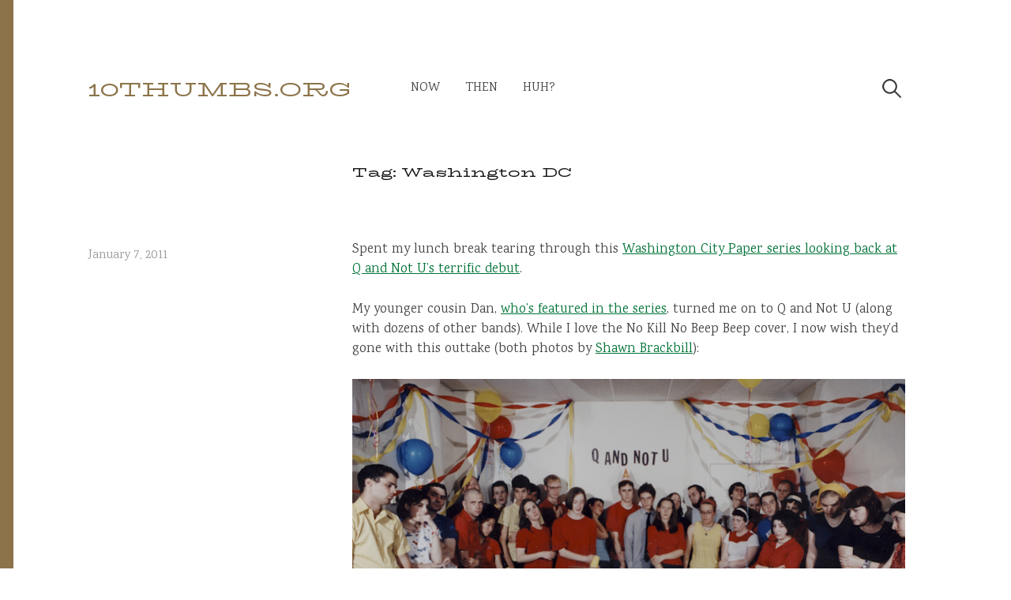

--- FILE ---
content_type: text/html; charset=UTF-8
request_url: https://www.10thumbs.org/archives/tag/washington-dc
body_size: 11284
content:
<!DOCTYPE html>
<html lang="en-US">
<head>
<meta charset="UTF-8">
<meta name="viewport" content="width=device-width, initial-scale=1">
<link rel="preconnect" href="https://fonts.googleapis.com">
<link rel="preconnect" href="https://fonts.gstatic.com" crossorigin>
<link href="https://fonts.googleapis.com/css2?family=Playfair+Display:ital,wght@0,400..900;1,400..900&display=swap" rel="stylesheet">
<link rel="preconnect" href="https://fonts.googleapis.com">
<link rel="preconnect" href="https://fonts.gstatic.com" crossorigin>
<link href="https://fonts.googleapis.com/css2?family=Lato:ital,wght@0,100;0,300;0,400;0,700;0,900;1,100;1,300;1,400;1,700;1,900&display=swap" rel="stylesheet">	
	
<title>Washington DC &#8211; 10thumbs.org</title>
<meta name='robots' content='max-image-preview:large' />
<link rel='dns-prefetch' href='//stats.wp.com' />
<link rel='dns-prefetch' href='//fonts.googleapis.com' />
<link rel="alternate" type="application/rss+xml" title="10thumbs.org &raquo; Feed" href="https://www.10thumbs.org/feed" />
<link rel="alternate" type="application/rss+xml" title="10thumbs.org &raquo; Comments Feed" href="https://www.10thumbs.org/comments/feed" />
<link rel="alternate" type="application/rss+xml" title="10thumbs.org &raquo; Washington DC Tag Feed" href="https://www.10thumbs.org/archives/tag/washington-dc/feed" />
<style id='wp-img-auto-sizes-contain-inline-css' type='text/css'>
img:is([sizes=auto i],[sizes^="auto," i]){contain-intrinsic-size:3000px 1500px}
/*# sourceURL=wp-img-auto-sizes-contain-inline-css */
</style>
<style id='wp-emoji-styles-inline-css' type='text/css'>

	img.wp-smiley, img.emoji {
		display: inline !important;
		border: none !important;
		box-shadow: none !important;
		height: 1em !important;
		width: 1em !important;
		margin: 0 0.07em !important;
		vertical-align: -0.1em !important;
		background: none !important;
		padding: 0 !important;
	}
/*# sourceURL=wp-emoji-styles-inline-css */
</style>
<style id='wp-block-library-inline-css' type='text/css'>
:root{--wp-block-synced-color:#7a00df;--wp-block-synced-color--rgb:122,0,223;--wp-bound-block-color:var(--wp-block-synced-color);--wp-editor-canvas-background:#ddd;--wp-admin-theme-color:#007cba;--wp-admin-theme-color--rgb:0,124,186;--wp-admin-theme-color-darker-10:#006ba1;--wp-admin-theme-color-darker-10--rgb:0,107,160.5;--wp-admin-theme-color-darker-20:#005a87;--wp-admin-theme-color-darker-20--rgb:0,90,135;--wp-admin-border-width-focus:2px}@media (min-resolution:192dpi){:root{--wp-admin-border-width-focus:1.5px}}.wp-element-button{cursor:pointer}:root .has-very-light-gray-background-color{background-color:#eee}:root .has-very-dark-gray-background-color{background-color:#313131}:root .has-very-light-gray-color{color:#eee}:root .has-very-dark-gray-color{color:#313131}:root .has-vivid-green-cyan-to-vivid-cyan-blue-gradient-background{background:linear-gradient(135deg,#00d084,#0693e3)}:root .has-purple-crush-gradient-background{background:linear-gradient(135deg,#34e2e4,#4721fb 50%,#ab1dfe)}:root .has-hazy-dawn-gradient-background{background:linear-gradient(135deg,#faaca8,#dad0ec)}:root .has-subdued-olive-gradient-background{background:linear-gradient(135deg,#fafae1,#67a671)}:root .has-atomic-cream-gradient-background{background:linear-gradient(135deg,#fdd79a,#004a59)}:root .has-nightshade-gradient-background{background:linear-gradient(135deg,#330968,#31cdcf)}:root .has-midnight-gradient-background{background:linear-gradient(135deg,#020381,#2874fc)}:root{--wp--preset--font-size--normal:16px;--wp--preset--font-size--huge:42px}.has-regular-font-size{font-size:1em}.has-larger-font-size{font-size:2.625em}.has-normal-font-size{font-size:var(--wp--preset--font-size--normal)}.has-huge-font-size{font-size:var(--wp--preset--font-size--huge)}.has-text-align-center{text-align:center}.has-text-align-left{text-align:left}.has-text-align-right{text-align:right}.has-fit-text{white-space:nowrap!important}#end-resizable-editor-section{display:none}.aligncenter{clear:both}.items-justified-left{justify-content:flex-start}.items-justified-center{justify-content:center}.items-justified-right{justify-content:flex-end}.items-justified-space-between{justify-content:space-between}.screen-reader-text{border:0;clip-path:inset(50%);height:1px;margin:-1px;overflow:hidden;padding:0;position:absolute;width:1px;word-wrap:normal!important}.screen-reader-text:focus{background-color:#ddd;clip-path:none;color:#444;display:block;font-size:1em;height:auto;left:5px;line-height:normal;padding:15px 23px 14px;text-decoration:none;top:5px;width:auto;z-index:100000}html :where(.has-border-color){border-style:solid}html :where([style*=border-top-color]){border-top-style:solid}html :where([style*=border-right-color]){border-right-style:solid}html :where([style*=border-bottom-color]){border-bottom-style:solid}html :where([style*=border-left-color]){border-left-style:solid}html :where([style*=border-width]){border-style:solid}html :where([style*=border-top-width]){border-top-style:solid}html :where([style*=border-right-width]){border-right-style:solid}html :where([style*=border-bottom-width]){border-bottom-style:solid}html :where([style*=border-left-width]){border-left-style:solid}html :where(img[class*=wp-image-]){height:auto;max-width:100%}:where(figure){margin:0 0 1em}html :where(.is-position-sticky){--wp-admin--admin-bar--position-offset:var(--wp-admin--admin-bar--height,0px)}@media screen and (max-width:600px){html :where(.is-position-sticky){--wp-admin--admin-bar--position-offset:0px}}

/*# sourceURL=wp-block-library-inline-css */
</style><style id='global-styles-inline-css' type='text/css'>
:root{--wp--preset--aspect-ratio--square: 1;--wp--preset--aspect-ratio--4-3: 4/3;--wp--preset--aspect-ratio--3-4: 3/4;--wp--preset--aspect-ratio--3-2: 3/2;--wp--preset--aspect-ratio--2-3: 2/3;--wp--preset--aspect-ratio--16-9: 16/9;--wp--preset--aspect-ratio--9-16: 9/16;--wp--preset--color--black: #000000;--wp--preset--color--cyan-bluish-gray: #abb8c3;--wp--preset--color--white: #ffffff;--wp--preset--color--pale-pink: #f78da7;--wp--preset--color--vivid-red: #cf2e2e;--wp--preset--color--luminous-vivid-orange: #ff6900;--wp--preset--color--luminous-vivid-amber: #fcb900;--wp--preset--color--light-green-cyan: #7bdcb5;--wp--preset--color--vivid-green-cyan: #00d084;--wp--preset--color--pale-cyan-blue: #8ed1fc;--wp--preset--color--vivid-cyan-blue: #0693e3;--wp--preset--color--vivid-purple: #9b51e0;--wp--preset--gradient--vivid-cyan-blue-to-vivid-purple: linear-gradient(135deg,rgb(6,147,227) 0%,rgb(155,81,224) 100%);--wp--preset--gradient--light-green-cyan-to-vivid-green-cyan: linear-gradient(135deg,rgb(122,220,180) 0%,rgb(0,208,130) 100%);--wp--preset--gradient--luminous-vivid-amber-to-luminous-vivid-orange: linear-gradient(135deg,rgb(252,185,0) 0%,rgb(255,105,0) 100%);--wp--preset--gradient--luminous-vivid-orange-to-vivid-red: linear-gradient(135deg,rgb(255,105,0) 0%,rgb(207,46,46) 100%);--wp--preset--gradient--very-light-gray-to-cyan-bluish-gray: linear-gradient(135deg,rgb(238,238,238) 0%,rgb(169,184,195) 100%);--wp--preset--gradient--cool-to-warm-spectrum: linear-gradient(135deg,rgb(74,234,220) 0%,rgb(151,120,209) 20%,rgb(207,42,186) 40%,rgb(238,44,130) 60%,rgb(251,105,98) 80%,rgb(254,248,76) 100%);--wp--preset--gradient--blush-light-purple: linear-gradient(135deg,rgb(255,206,236) 0%,rgb(152,150,240) 100%);--wp--preset--gradient--blush-bordeaux: linear-gradient(135deg,rgb(254,205,165) 0%,rgb(254,45,45) 50%,rgb(107,0,62) 100%);--wp--preset--gradient--luminous-dusk: linear-gradient(135deg,rgb(255,203,112) 0%,rgb(199,81,192) 50%,rgb(65,88,208) 100%);--wp--preset--gradient--pale-ocean: linear-gradient(135deg,rgb(255,245,203) 0%,rgb(182,227,212) 50%,rgb(51,167,181) 100%);--wp--preset--gradient--electric-grass: linear-gradient(135deg,rgb(202,248,128) 0%,rgb(113,206,126) 100%);--wp--preset--gradient--midnight: linear-gradient(135deg,rgb(2,3,129) 0%,rgb(40,116,252) 100%);--wp--preset--font-size--small: 13px;--wp--preset--font-size--medium: 20px;--wp--preset--font-size--large: 36px;--wp--preset--font-size--x-large: 42px;--wp--preset--spacing--20: 0.44rem;--wp--preset--spacing--30: 0.67rem;--wp--preset--spacing--40: 1rem;--wp--preset--spacing--50: 1.5rem;--wp--preset--spacing--60: 2.25rem;--wp--preset--spacing--70: 3.38rem;--wp--preset--spacing--80: 5.06rem;--wp--preset--shadow--natural: 6px 6px 9px rgba(0, 0, 0, 0.2);--wp--preset--shadow--deep: 12px 12px 50px rgba(0, 0, 0, 0.4);--wp--preset--shadow--sharp: 6px 6px 0px rgba(0, 0, 0, 0.2);--wp--preset--shadow--outlined: 6px 6px 0px -3px rgb(255, 255, 255), 6px 6px rgb(0, 0, 0);--wp--preset--shadow--crisp: 6px 6px 0px rgb(0, 0, 0);}:where(.is-layout-flex){gap: 0.5em;}:where(.is-layout-grid){gap: 0.5em;}body .is-layout-flex{display: flex;}.is-layout-flex{flex-wrap: wrap;align-items: center;}.is-layout-flex > :is(*, div){margin: 0;}body .is-layout-grid{display: grid;}.is-layout-grid > :is(*, div){margin: 0;}:where(.wp-block-columns.is-layout-flex){gap: 2em;}:where(.wp-block-columns.is-layout-grid){gap: 2em;}:where(.wp-block-post-template.is-layout-flex){gap: 1.25em;}:where(.wp-block-post-template.is-layout-grid){gap: 1.25em;}.has-black-color{color: var(--wp--preset--color--black) !important;}.has-cyan-bluish-gray-color{color: var(--wp--preset--color--cyan-bluish-gray) !important;}.has-white-color{color: var(--wp--preset--color--white) !important;}.has-pale-pink-color{color: var(--wp--preset--color--pale-pink) !important;}.has-vivid-red-color{color: var(--wp--preset--color--vivid-red) !important;}.has-luminous-vivid-orange-color{color: var(--wp--preset--color--luminous-vivid-orange) !important;}.has-luminous-vivid-amber-color{color: var(--wp--preset--color--luminous-vivid-amber) !important;}.has-light-green-cyan-color{color: var(--wp--preset--color--light-green-cyan) !important;}.has-vivid-green-cyan-color{color: var(--wp--preset--color--vivid-green-cyan) !important;}.has-pale-cyan-blue-color{color: var(--wp--preset--color--pale-cyan-blue) !important;}.has-vivid-cyan-blue-color{color: var(--wp--preset--color--vivid-cyan-blue) !important;}.has-vivid-purple-color{color: var(--wp--preset--color--vivid-purple) !important;}.has-black-background-color{background-color: var(--wp--preset--color--black) !important;}.has-cyan-bluish-gray-background-color{background-color: var(--wp--preset--color--cyan-bluish-gray) !important;}.has-white-background-color{background-color: var(--wp--preset--color--white) !important;}.has-pale-pink-background-color{background-color: var(--wp--preset--color--pale-pink) !important;}.has-vivid-red-background-color{background-color: var(--wp--preset--color--vivid-red) !important;}.has-luminous-vivid-orange-background-color{background-color: var(--wp--preset--color--luminous-vivid-orange) !important;}.has-luminous-vivid-amber-background-color{background-color: var(--wp--preset--color--luminous-vivid-amber) !important;}.has-light-green-cyan-background-color{background-color: var(--wp--preset--color--light-green-cyan) !important;}.has-vivid-green-cyan-background-color{background-color: var(--wp--preset--color--vivid-green-cyan) !important;}.has-pale-cyan-blue-background-color{background-color: var(--wp--preset--color--pale-cyan-blue) !important;}.has-vivid-cyan-blue-background-color{background-color: var(--wp--preset--color--vivid-cyan-blue) !important;}.has-vivid-purple-background-color{background-color: var(--wp--preset--color--vivid-purple) !important;}.has-black-border-color{border-color: var(--wp--preset--color--black) !important;}.has-cyan-bluish-gray-border-color{border-color: var(--wp--preset--color--cyan-bluish-gray) !important;}.has-white-border-color{border-color: var(--wp--preset--color--white) !important;}.has-pale-pink-border-color{border-color: var(--wp--preset--color--pale-pink) !important;}.has-vivid-red-border-color{border-color: var(--wp--preset--color--vivid-red) !important;}.has-luminous-vivid-orange-border-color{border-color: var(--wp--preset--color--luminous-vivid-orange) !important;}.has-luminous-vivid-amber-border-color{border-color: var(--wp--preset--color--luminous-vivid-amber) !important;}.has-light-green-cyan-border-color{border-color: var(--wp--preset--color--light-green-cyan) !important;}.has-vivid-green-cyan-border-color{border-color: var(--wp--preset--color--vivid-green-cyan) !important;}.has-pale-cyan-blue-border-color{border-color: var(--wp--preset--color--pale-cyan-blue) !important;}.has-vivid-cyan-blue-border-color{border-color: var(--wp--preset--color--vivid-cyan-blue) !important;}.has-vivid-purple-border-color{border-color: var(--wp--preset--color--vivid-purple) !important;}.has-vivid-cyan-blue-to-vivid-purple-gradient-background{background: var(--wp--preset--gradient--vivid-cyan-blue-to-vivid-purple) !important;}.has-light-green-cyan-to-vivid-green-cyan-gradient-background{background: var(--wp--preset--gradient--light-green-cyan-to-vivid-green-cyan) !important;}.has-luminous-vivid-amber-to-luminous-vivid-orange-gradient-background{background: var(--wp--preset--gradient--luminous-vivid-amber-to-luminous-vivid-orange) !important;}.has-luminous-vivid-orange-to-vivid-red-gradient-background{background: var(--wp--preset--gradient--luminous-vivid-orange-to-vivid-red) !important;}.has-very-light-gray-to-cyan-bluish-gray-gradient-background{background: var(--wp--preset--gradient--very-light-gray-to-cyan-bluish-gray) !important;}.has-cool-to-warm-spectrum-gradient-background{background: var(--wp--preset--gradient--cool-to-warm-spectrum) !important;}.has-blush-light-purple-gradient-background{background: var(--wp--preset--gradient--blush-light-purple) !important;}.has-blush-bordeaux-gradient-background{background: var(--wp--preset--gradient--blush-bordeaux) !important;}.has-luminous-dusk-gradient-background{background: var(--wp--preset--gradient--luminous-dusk) !important;}.has-pale-ocean-gradient-background{background: var(--wp--preset--gradient--pale-ocean) !important;}.has-electric-grass-gradient-background{background: var(--wp--preset--gradient--electric-grass) !important;}.has-midnight-gradient-background{background: var(--wp--preset--gradient--midnight) !important;}.has-small-font-size{font-size: var(--wp--preset--font-size--small) !important;}.has-medium-font-size{font-size: var(--wp--preset--font-size--medium) !important;}.has-large-font-size{font-size: var(--wp--preset--font-size--large) !important;}.has-x-large-font-size{font-size: var(--wp--preset--font-size--x-large) !important;}
/*# sourceURL=global-styles-inline-css */
</style>

<style id='classic-theme-styles-inline-css' type='text/css'>
/*! This file is auto-generated */
.wp-block-button__link{color:#fff;background-color:#32373c;border-radius:9999px;box-shadow:none;text-decoration:none;padding:calc(.667em + 2px) calc(1.333em + 2px);font-size:1.125em}.wp-block-file__button{background:#32373c;color:#fff;text-decoration:none}
/*# sourceURL=/wp-includes/css/classic-themes.min.css */
</style>
<link rel='stylesheet' id='write-font-css' href='https://fonts.googleapis.com/css?family=BioRhyme+Expanded%3A400%7CBioRhyme+Expanded%7CKarma%7CKarma&#038;subset=latin%2Clatin-ext' type='text/css' media='all' />
<link rel='stylesheet' id='genericons-css' href='https://www.10thumbs.org/wp-content/plugins/jetpack/_inc/genericons/genericons/genericons.css?ver=3.1' type='text/css' media='all' />
<link rel='stylesheet' id='normalize-css' href='https://www.10thumbs.org/wp-content/themes/write-pro/css/normalize.css?ver=8.0.0' type='text/css' media='all' />
<link rel='stylesheet' id='write-style-css' href='https://www.10thumbs.org/wp-content/themes/write-pro/style.css?ver=2.1.4' type='text/css' media='all' />
<link rel='stylesheet' id='drawer-style-css' href='https://www.10thumbs.org/wp-content/themes/write-pro/css/drawer.css?ver=3.2.2' type='text/css' media='screen and (max-width: 782px)' />
<style id='akismet-widget-style-inline-css' type='text/css'>

			.a-stats {
				--akismet-color-mid-green: #357b49;
				--akismet-color-white: #fff;
				--akismet-color-light-grey: #f6f7f7;

				max-width: 350px;
				width: auto;
			}

			.a-stats * {
				all: unset;
				box-sizing: border-box;
			}

			.a-stats strong {
				font-weight: 600;
			}

			.a-stats a.a-stats__link,
			.a-stats a.a-stats__link:visited,
			.a-stats a.a-stats__link:active {
				background: var(--akismet-color-mid-green);
				border: none;
				box-shadow: none;
				border-radius: 8px;
				color: var(--akismet-color-white);
				cursor: pointer;
				display: block;
				font-family: -apple-system, BlinkMacSystemFont, 'Segoe UI', 'Roboto', 'Oxygen-Sans', 'Ubuntu', 'Cantarell', 'Helvetica Neue', sans-serif;
				font-weight: 500;
				padding: 12px;
				text-align: center;
				text-decoration: none;
				transition: all 0.2s ease;
			}

			/* Extra specificity to deal with TwentyTwentyOne focus style */
			.widget .a-stats a.a-stats__link:focus {
				background: var(--akismet-color-mid-green);
				color: var(--akismet-color-white);
				text-decoration: none;
			}

			.a-stats a.a-stats__link:hover {
				filter: brightness(110%);
				box-shadow: 0 4px 12px rgba(0, 0, 0, 0.06), 0 0 2px rgba(0, 0, 0, 0.16);
			}

			.a-stats .count {
				color: var(--akismet-color-white);
				display: block;
				font-size: 1.5em;
				line-height: 1.4;
				padding: 0 13px;
				white-space: nowrap;
			}
		
/*# sourceURL=akismet-widget-style-inline-css */
</style>
<script type="text/javascript" src="https://www.10thumbs.org/wp-includes/js/jquery/jquery.min.js?ver=3.7.1" id="jquery-core-js"></script>
<script type="text/javascript" src="https://www.10thumbs.org/wp-includes/js/jquery/jquery-migrate.min.js?ver=3.4.1" id="jquery-migrate-js"></script>
<script type="text/javascript" src="https://www.10thumbs.org/wp-content/themes/write-pro/js/iscroll.js?ver=5.2.0" id="iscroll-js"></script>
<script type="text/javascript" src="https://www.10thumbs.org/wp-content/themes/write-pro/js/drawer.js?ver=3.2.2" id="drawer-js"></script>
<script type="text/javascript" src="https://www.10thumbs.org/wp-content/themes/write-pro/js/sticky-kit.min.js?ver=1.1.3" id="sticky-kit-js"></script>
<link rel="https://api.w.org/" href="https://www.10thumbs.org/wp-json/" /><link rel="alternate" title="JSON" type="application/json" href="https://www.10thumbs.org/wp-json/wp/v2/tags/146" /><link rel="EditURI" type="application/rsd+xml" title="RSD" href="https://www.10thumbs.org/xmlrpc.php?rsd" />
<meta name="generator" content="WordPress 6.9" />
	<style>img#wpstats{display:none}</style>
			<style type="text/css">
		/* Fonts */
				html {
			font-size: 65%;
		}
				body {
						font-family: 'Karma', serif;
									font-size: 17px;
					}
		@media screen and (max-width: 782px) {
						html {
				font-size: 55.25%;
			}
									body {
				font-size: 15.3px;
			}
					}
					h1, h2, h3, h4, h5, h6, .site-title {
				font-family: 'BioRhyme Expanded', serif;
				font-weight: 400;
			}
		
		/* Colors */
				.entry-content a, .entry-summary a, .page-content a, .home-text a, .author-profile-description a, .comment-content a {
			color: #007336;
		}
						a:hover {
			color: #8c734a;
		}
		
				/* Title */
			.site-title {
								font-family: 'BioRhyme Expanded', serif;
												font-weight: 400;
												font-size: 24px;
																margin-top: 40px;
																text-transform: uppercase;
							}
						.site-title a, .site-title a:hover {
				color: #8c734a;
			}
									@media screen and (max-width: 782px) {
				.site-title {
					font-size: 20.4px;
				}
			}
					
		
				/* Home Text */
			.home-text {
								font-family: 'Karma', serif;
				font-weight: 400;
												font-size: 32px;
							}
						@media screen and (max-width: 782px) {
				.home-text {
					font-size: 27.2px;
				}
			}
						</style>
			<style type="text/css" id="wp-custom-css">
			/* green: #007336

 * gold: #8c734a */


body {border-left: 17px solid #8c734a; margin: 0 60px 40px 0; padding: 60px 10px 10px 30px;}

blockquote {color: #8c734a; font-style: normal;}

/* .widget_tag_cloud {text-align: right}
 */
.widget_tag_cloud a {display: inline-block; font-size: .5em !important; padding: 5px 7px; background-color:  #ede7de; margin: 0 5px 10px 0; color: #8c734a; font-family: 'BioRhyme Expanded', sans-serif;}

.monotype {font-family: monospace; font-size: 1.2rem;}

.hang-left {max-width: 250px; float: left; margin-left: -325px;}


.lc_h2 {font-family: 'Playfair Display', Georgia, serif; font-weight:700; font-size: 32px; margin-bottom: 20px;}

.mono-list {font-family: courier,monospace; font-size: .85em; margin-left: 4rem; }

.mono-list ol ol {margin-left:3rem;}

.mono-list ol, .mono-list ol li, .mono-list ol ol li {line-height: 1.5em;}

h3 {font-family: 'Lato', sans-serif; font-weight:900; font-size: 12px; letter-spacing:0.1em; text-transform:uppercase;}		</style>
		</head>

<body class="archive tag tag-washington-dc tag-146 wp-theme-write-pro drawer header-side footer-side no-sidebar footer-2 has-avatars">
<div id="page" class="hfeed site">
	<a class="skip-link screen-reader-text" href="#content">Skip to content</a>

	<header id="masthead" class="site-header">

		<div class="site-top">
			<div class="site-top-table">
				<div class="site-branding">
									<div class="site-title"><a href="https://www.10thumbs.org/" rel="home">10thumbs.org</a></div>
									</div><!-- .site-branding -->

								<nav id="site-navigation" class="main-navigation">
					<button class="drawer-toggle drawer-hamburger">
						<span class="screen-reader-text">Menu</span>
						<span class="drawer-hamburger-icon"></span>
					</button>
					<div class="drawer-nav">
						<div class="drawer-content">
							<div class="drawer-content-inner">
							<div class="menu-main-container"><ul id="menu-main" class="menu"><li id="menu-item-776" class="menu-item menu-item-type-custom menu-item-object-custom menu-item-776"><a href="#">now</a></li>
<li id="menu-item-777" class="menu-item menu-item-type-custom menu-item-object-custom menu-item-777"><a href="#">then</a></li>
<li id="menu-item-606" class="menu-item menu-item-type-post_type menu-item-object-page menu-item-606"><a href="https://www.10thumbs.org/about">huh?</a></li>
</ul></div>														<form role="search" method="get" class="search-form" action="https://www.10thumbs.org/">
				<label>
					<span class="screen-reader-text">Search for:</span>
					<input type="search" class="search-field" placeholder="Search &hellip;" value="" name="s" />
				</label>
				<input type="submit" class="search-submit" value="Search" />
			</form>														</div><!-- .drawer-content-inner -->
						</div><!-- .drawer-content -->
					</div><!-- .drawer-nav -->
				</nav><!-- #site-navigation -->
							</div><!-- .site-top-table -->
		</div><!-- .site-top -->

		
		
		
	</header><!-- #masthead -->

	<div id="content" class="site-content">

<section id="primary" class="content-area">
	<main id="main" class="site-main">

	
		<header class="page-header">
			<h1 class="page-title">Tag: <span>Washington DC</span></h1>		</header><!-- .page-header -->

		<div class="loop-wrapper">
				
<div class="post-full post-full-summary">
	<article id="post-20" class="post-20 post type-post status-publish format-standard hentry category-lc010 tag-dan tag-dischord tag-q-and-not-u tag-washington-dc tag-zinnia">
		<header class="entry-header">
			<div class="entry-float">
										<div class="entry-meta">
					<span class="posted-on">
			<a href="https://www.10thumbs.org/archives/20" rel="bookmark"><time class="entry-date published updated" datetime="2011-01-07T20:00:48+00:00">January 7, 2011</time></a>			</span>
							</div><!-- .entry-meta -->
					</div><!-- .entry-float -->
			<h2 class="entry-title"><a href="https://www.10thumbs.org/archives/20" rel="bookmark"></a></h2>
		</header><!-- .entry-header -->
		<div class="entry-content">
			<p>Spent my lunch break tearing through this <a title="Q and Not U's debut cover: Where are they now?" href="http://www.washingtoncitypaper.com/blogs/artsdesk/tag/catching-up-with-no-kill-no-beep-beep/page/2/" target="_blank" rel="noopener">Washington City Paper series looking back at Q and Not U&#8217;s terrific debut</a>.</p>
<p>My younger cousin Dan, <a title="Woot! Dan and Zinnia" href="http://www.washingtoncitypaper.com/blogs/artsdesk/music/2010/10/25/catching-up-with-no-kill-no-beep-beep-day-6-high-two/" target="_blank" rel="noopener">who&#8217;s featured in the series</a>, turned me on to Q and Not U (along with dozens of other bands). While I love the No Kill No Beep Beep cover, I now wish they&#8217;d gone with this outtake (both photos by <a title="Shawn Brackbill" href="http://www.washingtoncitypaper.com/blogs/artsdesk/music/2010/10/21/beep-happening-how-q-and-not-u-made-a-classic-album-and-its-cover/" target="_blank" rel="noopener">Shawn Brackbill</a>):</p>
<p><img decoding="async" src="https://i1.wp.com/newspack-washingtoncitypaper.s3.amazonaws.com/uploads/2010/10/blogs_artsdesk_files_2010_10_arts_cover_1.png?resize=1200%2C809&amp;ssl=1" /></p>
<p><em>No Kill, No Beep Beep</em> (<a href="http://www.dischord.com/release/123/no-kill-no-beep-beep" target="_blank" rel="noopener">Dischord 123</a>) is a great record and this series was a captivating and unfortunately rare look at a single record and the scene it sprang from:</p>
<blockquote><p>Those key-janglers and hand-clappers formed a scene that, to be sure, no longer exists, but the photo marked the beginning of a several-years-long creative period for young post-punk bands in D.C. &#8230; To MacKaye, the album is a reminder that musical innovation comes in waves. “What Q and Not U captured for me was this: They inherited this thing, and they said this is our fucking take on it.”</p></blockquote>
					</div><!-- .entry-content -->
	</article><!-- #post-## -->
</div><!-- .post-full -->		</div><!-- .loop-wrapper -->

		
	
	</main><!-- #main -->
</section><!-- #primary -->


	</div><!-- #content -->

	<footer id="colophon" class="site-footer">

		
	<div id="supplementary" class="footer-widget-area" role="complementary">
		<div class="footer-widget-table">
			<div class="footer-widget-side">
								<div class="footer-widget-1 widget-area">
					<aside id="write_profile-3" class="widget widget_write_profile">		<div class="profilewidget">
							<div class="profilewidget-profile"><img src="https://www.10thumbs.org/wp-content/uploads/2021/05/10thumbs480x480.png" alt="Mark" /></div>
						<div class="profilewidget-meta">
				<div class="profilewidget-name"><strong>Mark</strong></div>
								<div class="profilewidget-link menu">
					<a href="https://tumblr.10thumbs.org/"></a>					<a href="https://listen.10thumbs.org/"></a>																													</div>
							</div>
			<div class="profilewidget-text">An on again, off again, on again attempt to write down things about my life and share pictures I take. <br><br>After reading you might feel like my son (right, outside a coffee shop in Mississippi).</div>
		</div>
		</aside><aside id="archives-5" class="widget widget_archive"><h2 class="widget-title">Backlog</h2>		<label class="screen-reader-text" for="archives-dropdown-5">Backlog</label>
		<select id="archives-dropdown-5" name="archive-dropdown">
			
			<option value="">Select Month</option>
				<option value='https://www.10thumbs.org/archives/date/2025/04'> April 2025 &nbsp;(1)</option>
	<option value='https://www.10thumbs.org/archives/date/2024/12'> December 2024 &nbsp;(1)</option>
	<option value='https://www.10thumbs.org/archives/date/2024/04'> April 2024 &nbsp;(1)</option>
	<option value='https://www.10thumbs.org/archives/date/2023/07'> July 2023 &nbsp;(1)</option>
	<option value='https://www.10thumbs.org/archives/date/2023/02'> February 2023 &nbsp;(2)</option>
	<option value='https://www.10thumbs.org/archives/date/2023/01'> January 2023 &nbsp;(1)</option>
	<option value='https://www.10thumbs.org/archives/date/2022/09'> September 2022 &nbsp;(1)</option>
	<option value='https://www.10thumbs.org/archives/date/2022/05'> May 2022 &nbsp;(2)</option>
	<option value='https://www.10thumbs.org/archives/date/2022/04'> April 2022 &nbsp;(2)</option>
	<option value='https://www.10thumbs.org/archives/date/2022/03'> March 2022 &nbsp;(1)</option>
	<option value='https://www.10thumbs.org/archives/date/2022/02'> February 2022 &nbsp;(1)</option>
	<option value='https://www.10thumbs.org/archives/date/2022/01'> January 2022 &nbsp;(4)</option>
	<option value='https://www.10thumbs.org/archives/date/2021/08'> August 2021 &nbsp;(1)</option>
	<option value='https://www.10thumbs.org/archives/date/2021/07'> July 2021 &nbsp;(3)</option>
	<option value='https://www.10thumbs.org/archives/date/2021/06'> June 2021 &nbsp;(6)</option>
	<option value='https://www.10thumbs.org/archives/date/2021/05'> May 2021 &nbsp;(7)</option>
	<option value='https://www.10thumbs.org/archives/date/2020/12'> December 2020 &nbsp;(1)</option>
	<option value='https://www.10thumbs.org/archives/date/2020/01'> January 2020 &nbsp;(2)</option>
	<option value='https://www.10thumbs.org/archives/date/2019/06'> June 2019 &nbsp;(1)</option>
	<option value='https://www.10thumbs.org/archives/date/2018/08'> August 2018 &nbsp;(1)</option>
	<option value='https://www.10thumbs.org/archives/date/2018/03'> March 2018 &nbsp;(1)</option>
	<option value='https://www.10thumbs.org/archives/date/2017/11'> November 2017 &nbsp;(2)</option>
	<option value='https://www.10thumbs.org/archives/date/2017/09'> September 2017 &nbsp;(1)</option>
	<option value='https://www.10thumbs.org/archives/date/2015/11'> November 2015 &nbsp;(1)</option>
	<option value='https://www.10thumbs.org/archives/date/2015/01'> January 2015 &nbsp;(2)</option>
	<option value='https://www.10thumbs.org/archives/date/2014/10'> October 2014 &nbsp;(1)</option>
	<option value='https://www.10thumbs.org/archives/date/2014/01'> January 2014 &nbsp;(1)</option>
	<option value='https://www.10thumbs.org/archives/date/2013/10'> October 2013 &nbsp;(1)</option>
	<option value='https://www.10thumbs.org/archives/date/2013/03'> March 2013 &nbsp;(6)</option>
	<option value='https://www.10thumbs.org/archives/date/2013/02'> February 2013 &nbsp;(21)</option>
	<option value='https://www.10thumbs.org/archives/date/2013/01'> January 2013 &nbsp;(1)</option>
	<option value='https://www.10thumbs.org/archives/date/2012/07'> July 2012 &nbsp;(1)</option>
	<option value='https://www.10thumbs.org/archives/date/2012/06'> June 2012 &nbsp;(1)</option>
	<option value='https://www.10thumbs.org/archives/date/2012/05'> May 2012 &nbsp;(4)</option>
	<option value='https://www.10thumbs.org/archives/date/2012/04'> April 2012 &nbsp;(5)</option>
	<option value='https://www.10thumbs.org/archives/date/2012/03'> March 2012 &nbsp;(1)</option>
	<option value='https://www.10thumbs.org/archives/date/2011/07'> July 2011 &nbsp;(2)</option>
	<option value='https://www.10thumbs.org/archives/date/2011/06'> June 2011 &nbsp;(3)</option>
	<option value='https://www.10thumbs.org/archives/date/2011/05'> May 2011 &nbsp;(1)</option>
	<option value='https://www.10thumbs.org/archives/date/2011/01'> January 2011 &nbsp;(9)</option>
	<option value='https://www.10thumbs.org/archives/date/2010/12'> December 2010 &nbsp;(1)</option>
	<option value='https://www.10thumbs.org/archives/date/2007/03'> March 2007 &nbsp;(1)</option>

		</select>

			<script type="text/javascript">
/* <![CDATA[ */

( ( dropdownId ) => {
	const dropdown = document.getElementById( dropdownId );
	function onSelectChange() {
		setTimeout( () => {
			if ( 'escape' === dropdown.dataset.lastkey ) {
				return;
			}
			if ( dropdown.value ) {
				document.location.href = dropdown.value;
			}
		}, 250 );
	}
	function onKeyUp( event ) {
		if ( 'Escape' === event.key ) {
			dropdown.dataset.lastkey = 'escape';
		} else {
			delete dropdown.dataset.lastkey;
		}
	}
	function onClick() {
		delete dropdown.dataset.lastkey;
	}
	dropdown.addEventListener( 'keyup', onKeyUp );
	dropdown.addEventListener( 'click', onClick );
	dropdown.addEventListener( 'change', onSelectChange );
})( "archives-dropdown-5" );

//# sourceURL=WP_Widget_Archives%3A%3Awidget
/* ]]> */
</script>
</aside>				</div><!-- .footer-widget-1 -->
							</div><!-- .footer-widget-side -->
			<div class="footer-widget-main">
				<div class="footer-widget">
										<div class="footer-widget-2 widget-area">
						<aside id="search-4" class="widget widget_search"><form role="search" method="get" class="search-form" action="https://www.10thumbs.org/">
				<label>
					<span class="screen-reader-text">Search for:</span>
					<input type="search" class="search-field" placeholder="Search &hellip;" value="" name="s" />
				</label>
				<input type="submit" class="search-submit" value="Search" />
			</form></aside><aside id="nav_menu-2" class="widget widget_nav_menu"><h2 class="widget-title">ones and zeroes</h2><div class="menu-xth-mr-reading-list-container"><ul id="menu-xth-mr-reading-list" class="menu"><li id="menu-item-1086" class="menu-item menu-item-type-custom menu-item-object-custom menu-item-1086"><a href="https://www.patrickrhone.net/">Rhoneisms</a></li>
<li id="menu-item-56" class="menu-item menu-item-type-custom menu-item-object-custom menu-item-56"><a href="https://austinkleon.com/">Austin Kleon</a></li>
<li id="menu-item-57" class="menu-item menu-item-type-custom menu-item-object-custom menu-item-57"><a href="http://tumblr.austinkleon.com">Austin Kleon</a></li>
<li id="menu-item-62" class="menu-item menu-item-type-custom menu-item-object-custom menu-item-62"><a href="https://craigmod.com/">Craig Mod</a></li>
<li id="menu-item-58" class="menu-item menu-item-type-custom menu-item-object-custom menu-item-58"><a href="http://calnewport.com/blog/">Cal Newport</a></li>
</ul></div></aside>					</div><!-- .footer-widget-2 -->
																				<div class="footer-widget-4 widget-area">
						<aside id="tag_cloud-6" class="widget widget_tag_cloud"><h2 class="widget-title">card catalog</h2><div class="tagcloud"><a href="https://www.10thumbs.org/archives/tag/reading" class="tag-cloud-link tag-link-27 tag-link-position-1" style="font-size: 12.581818181818pt;" aria-label="reading (2 items)">reading</a>
<a href="https://www.10thumbs.org/archives/tag/labor-party" class="tag-cloud-link tag-link-106 tag-link-position-2" style="font-size: 12.581818181818pt;" aria-label="Labor Party (2 items)">Labor Party</a>
<a href="https://www.10thumbs.org/archives/tag/journal" class="tag-cloud-link tag-link-19 tag-link-position-3" style="font-size: 12.581818181818pt;" aria-label="journal (2 items)">journal</a>
<a href="https://www.10thumbs.org/archives/tag/breakfast" class="tag-cloud-link tag-link-58 tag-link-position-4" style="font-size: 8pt;" aria-label="breakfast (1 item)">breakfast</a>
<a href="https://www.10thumbs.org/archives/tag/andrew" class="tag-cloud-link tag-link-50 tag-link-position-5" style="font-size: 8pt;" aria-label="Andrew (1 item)">Andrew</a>
<a href="https://www.10thumbs.org/archives/tag/jacksonville" class="tag-cloud-link tag-link-101 tag-link-position-6" style="font-size: 12.581818181818pt;" aria-label="Jacksonville (2 items)">Jacksonville</a>
<a href="https://www.10thumbs.org/archives/tag/note-cards" class="tag-cloud-link tag-link-23 tag-link-position-7" style="font-size: 8pt;" aria-label="note cards (1 item)">note cards</a>
<a href="https://www.10thumbs.org/archives/tag/janeen" class="tag-cloud-link tag-link-102 tag-link-position-8" style="font-size: 18.181818181818pt;" aria-label="janeen (4 items)">janeen</a>
<a href="https://www.10thumbs.org/archives/tag/habits" class="tag-cloud-link tag-link-16 tag-link-position-9" style="font-size: 8pt;" aria-label="habits (1 item)">habits</a>
<a href="https://www.10thumbs.org/archives/tag/history" class="tag-cloud-link tag-link-18 tag-link-position-10" style="font-size: 15.636363636364pt;" aria-label="history (3 items)">history</a>
<a href="https://www.10thumbs.org/archives/tag/celtics" class="tag-cloud-link tag-link-65 tag-link-position-11" style="font-size: 15.636363636364pt;" aria-label="Celtics (3 items)">Celtics</a>
<a href="https://www.10thumbs.org/archives/tag/breaking-bad" class="tag-cloud-link tag-link-59 tag-link-position-12" style="font-size: 8pt;" aria-label="Breaking Bad (1 item)">Breaking Bad</a>
<a href="https://www.10thumbs.org/archives/tag/lunch" class="tag-cloud-link tag-link-113 tag-link-position-13" style="font-size: 15.636363636364pt;" aria-label="lunch (3 items)">lunch</a>
<a href="https://www.10thumbs.org/archives/tag/brunch" class="tag-cloud-link tag-link-60 tag-link-position-14" style="font-size: 8pt;" aria-label="brunch (1 item)">brunch</a>
<a href="https://www.10thumbs.org/archives/tag/music" class="tag-cloud-link tag-link-22 tag-link-position-15" style="font-size: 20.218181818182pt;" aria-label="music (5 items)">music</a>
<a href="https://www.10thumbs.org/archives/tag/chad" class="tag-cloud-link tag-link-67 tag-link-position-16" style="font-size: 12.581818181818pt;" aria-label="Chad (2 items)">Chad</a>
<a href="https://www.10thumbs.org/archives/tag/systems" class="tag-cloud-link tag-link-29 tag-link-position-17" style="font-size: 8pt;" aria-label="systems (1 item)">systems</a>
<a href="https://www.10thumbs.org/archives/tag/america" class="tag-cloud-link tag-link-178 tag-link-position-18" style="font-size: 12.581818181818pt;" aria-label="america (2 items)">america</a>
<a href="https://www.10thumbs.org/archives/tag/attention" class="tag-cloud-link tag-link-12 tag-link-position-19" style="font-size: 8pt;" aria-label="attention (1 item)">attention</a>
<a href="https://www.10thumbs.org/archives/tag/twitter" class="tag-cloud-link tag-link-31 tag-link-position-20" style="font-size: 12.581818181818pt;" aria-label="twitter (2 items)">twitter</a>
<a href="https://www.10thumbs.org/archives/tag/web" class="tag-cloud-link tag-link-32 tag-link-position-21" style="font-size: 12.581818181818pt;" aria-label="web (2 items)">web</a>
<a href="https://www.10thumbs.org/archives/tag/1982" class="tag-cloud-link tag-link-46 tag-link-position-22" style="font-size: 8pt;" aria-label="1982 (1 item)">1982</a>
<a href="https://www.10thumbs.org/archives/tag/writing" class="tag-cloud-link tag-link-33 tag-link-position-23" style="font-size: 8pt;" aria-label="writing (1 item)">writing</a>
<a href="https://www.10thumbs.org/archives/tag/manifesto" class="tag-cloud-link tag-link-21 tag-link-position-24" style="font-size: 8pt;" aria-label="manifesto (1 item)">manifesto</a>
<a href="https://www.10thumbs.org/archives/tag/love" class="tag-cloud-link tag-link-111 tag-link-position-25" style="font-size: 18.181818181818pt;" aria-label="love (4 items)">love</a>
<a href="https://www.10thumbs.org/archives/tag/podcast" class="tag-cloud-link tag-link-125 tag-link-position-26" style="font-size: 15.636363636364pt;" aria-label="podcast (3 items)">podcast</a>
<a href="https://www.10thumbs.org/archives/tag/beach" class="tag-cloud-link tag-link-55 tag-link-position-27" style="font-size: 8pt;" aria-label="beach (1 item)">beach</a>
<a href="https://www.10thumbs.org/archives/tag/wedding-gift" class="tag-cloud-link tag-link-148 tag-link-position-28" style="font-size: 12.581818181818pt;" aria-label="wedding gift (2 items)">wedding gift</a>
<a href="https://www.10thumbs.org/archives/tag/future" class="tag-cloud-link tag-link-14 tag-link-position-29" style="font-size: 15.636363636364pt;" aria-label="future (3 items)">future</a>
<a href="https://www.10thumbs.org/archives/tag/movies" class="tag-cloud-link tag-link-115 tag-link-position-30" style="font-size: 15.636363636364pt;" aria-label="movies (3 items)">movies</a>
<a href="https://www.10thumbs.org/archives/tag/aquapanther" class="tag-cloud-link tag-link-52 tag-link-position-31" style="font-size: 8pt;" aria-label="Aquapanther (1 item)">Aquapanther</a>
<a href="https://www.10thumbs.org/archives/tag/avett" class="tag-cloud-link tag-link-53 tag-link-position-32" style="font-size: 22pt;" aria-label="Avett (6 items)">Avett</a>
<a href="https://www.10thumbs.org/archives/tag/angelettes" class="tag-cloud-link tag-link-51 tag-link-position-33" style="font-size: 8pt;" aria-label="Angelette&#039;s (1 item)">Angelette&#039;s</a>
<a href="https://www.10thumbs.org/archives/tag/dischord" class="tag-cloud-link tag-link-77 tag-link-position-34" style="font-size: 12.581818181818pt;" aria-label="Dischord (2 items)">Dischord</a>
<a href="https://www.10thumbs.org/archives/tag/alex" class="tag-cloud-link tag-link-48 tag-link-position-35" style="font-size: 8pt;" aria-label="Alex (1 item)">Alex</a>
<a href="https://www.10thumbs.org/archives/tag/birthday" class="tag-cloud-link tag-link-56 tag-link-position-36" style="font-size: 12.581818181818pt;" aria-label="birthday (2 items)">birthday</a>
<a href="https://www.10thumbs.org/archives/tag/alcove" class="tag-cloud-link tag-link-47 tag-link-position-37" style="font-size: 8pt;" aria-label="Alcove (1 item)">Alcove</a>
<a href="https://www.10thumbs.org/archives/tag/games" class="tag-cloud-link tag-link-91 tag-link-position-38" style="font-size: 12.581818181818pt;" aria-label="games (2 items)">games</a>
<a href="https://www.10thumbs.org/archives/tag/amy" class="tag-cloud-link tag-link-49 tag-link-position-39" style="font-size: 8pt;" aria-label="Amy (1 item)">Amy</a>
<a href="https://www.10thumbs.org/archives/tag/organizing" class="tag-cloud-link tag-link-25 tag-link-position-40" style="font-size: 8pt;" aria-label="organizing (1 item)">organizing</a>
<a href="https://www.10thumbs.org/archives/tag/walk" class="tag-cloud-link tag-link-145 tag-link-position-41" style="font-size: 12.581818181818pt;" aria-label="walk (2 items)">walk</a>
<a href="https://www.10thumbs.org/archives/tag/time" class="tag-cloud-link tag-link-30 tag-link-position-42" style="font-size: 18.181818181818pt;" aria-label="time (4 items)">time</a>
<a href="https://www.10thumbs.org/archives/tag/books" class="tag-cloud-link tag-link-57 tag-link-position-43" style="font-size: 12.581818181818pt;" aria-label="books (2 items)">books</a>
<a href="https://www.10thumbs.org/archives/tag/awesomeness" class="tag-cloud-link tag-link-54 tag-link-position-44" style="font-size: 8pt;" aria-label="awesomeness (1 item)">awesomeness</a>
<a href="https://www.10thumbs.org/archives/tag/archives" class="tag-cloud-link tag-link-11 tag-link-position-45" style="font-size: 8pt;" aria-label="archives (1 item)">archives</a></div>
</aside>					</div><!-- .footer-widget-4 -->
									</div><!-- .footer-widget -->
			</div><!-- .footer-widget-main -->
		</div><!-- .footer-widget-table -->
	</div><!-- #supplementary -->


				<div class="site-bottom">
			<div class="site-bottom-table">
				<nav id="footer-social-link" class="footer-social-link social-link">
								</nav><!-- #footer-social-link -->

								<div class="site-info">
															<div class="site-copyright">
						10thumbs web empire and list manufacturing conglomerate.					</div><!-- .site-copyright -->
														</div><!-- .site-info -->
							</div><!-- .site-bottom-table -->
		</div><!-- .site-bottom -->
		
	</footer><!-- #colophon -->
</div><!-- #page -->

<script type="speculationrules">
{"prefetch":[{"source":"document","where":{"and":[{"href_matches":"/*"},{"not":{"href_matches":["/wp-*.php","/wp-admin/*","/wp-content/uploads/*","/wp-content/*","/wp-content/plugins/*","/wp-content/themes/write-pro/*","/*\\?(.+)"]}},{"not":{"selector_matches":"a[rel~=\"nofollow\"]"}},{"not":{"selector_matches":".no-prefetch, .no-prefetch a"}}]},"eagerness":"conservative"}]}
</script>
<script type="text/javascript" src="https://www.10thumbs.org/wp-content/themes/write-pro/js/skip-link-focus-fix.js?ver=20160525" id="write-skip-link-focus-fix-js"></script>
<script type="text/javascript" src="https://www.10thumbs.org/wp-content/themes/write-pro/js/doubletaptogo.js?ver=1.0.0" id="double-tap-to-go-js"></script>
<script type="text/javascript" src="https://www.10thumbs.org/wp-content/themes/write-pro/js/functions.js?ver=20190226" id="write-functions-js"></script>
<script type="text/javascript" id="jetpack-stats-js-before">
/* <![CDATA[ */
_stq = window._stq || [];
_stq.push([ "view", JSON.parse("{\"v\":\"ext\",\"blog\":\"193937865\",\"post\":\"0\",\"tz\":\"0\",\"srv\":\"www.10thumbs.org\",\"j\":\"1:14.5\"}") ]);
_stq.push([ "clickTrackerInit", "193937865", "0" ]);
//# sourceURL=jetpack-stats-js-before
/* ]]> */
</script>
<script type="text/javascript" src="https://stats.wp.com/e-202604.js" id="jetpack-stats-js" defer="defer" data-wp-strategy="defer"></script>
<script id="wp-emoji-settings" type="application/json">
{"baseUrl":"https://s.w.org/images/core/emoji/17.0.2/72x72/","ext":".png","svgUrl":"https://s.w.org/images/core/emoji/17.0.2/svg/","svgExt":".svg","source":{"concatemoji":"https://www.10thumbs.org/wp-includes/js/wp-emoji-release.min.js?ver=6.9"}}
</script>
<script type="module">
/* <![CDATA[ */
/*! This file is auto-generated */
const a=JSON.parse(document.getElementById("wp-emoji-settings").textContent),o=(window._wpemojiSettings=a,"wpEmojiSettingsSupports"),s=["flag","emoji"];function i(e){try{var t={supportTests:e,timestamp:(new Date).valueOf()};sessionStorage.setItem(o,JSON.stringify(t))}catch(e){}}function c(e,t,n){e.clearRect(0,0,e.canvas.width,e.canvas.height),e.fillText(t,0,0);t=new Uint32Array(e.getImageData(0,0,e.canvas.width,e.canvas.height).data);e.clearRect(0,0,e.canvas.width,e.canvas.height),e.fillText(n,0,0);const a=new Uint32Array(e.getImageData(0,0,e.canvas.width,e.canvas.height).data);return t.every((e,t)=>e===a[t])}function p(e,t){e.clearRect(0,0,e.canvas.width,e.canvas.height),e.fillText(t,0,0);var n=e.getImageData(16,16,1,1);for(let e=0;e<n.data.length;e++)if(0!==n.data[e])return!1;return!0}function u(e,t,n,a){switch(t){case"flag":return n(e,"\ud83c\udff3\ufe0f\u200d\u26a7\ufe0f","\ud83c\udff3\ufe0f\u200b\u26a7\ufe0f")?!1:!n(e,"\ud83c\udde8\ud83c\uddf6","\ud83c\udde8\u200b\ud83c\uddf6")&&!n(e,"\ud83c\udff4\udb40\udc67\udb40\udc62\udb40\udc65\udb40\udc6e\udb40\udc67\udb40\udc7f","\ud83c\udff4\u200b\udb40\udc67\u200b\udb40\udc62\u200b\udb40\udc65\u200b\udb40\udc6e\u200b\udb40\udc67\u200b\udb40\udc7f");case"emoji":return!a(e,"\ud83e\u1fac8")}return!1}function f(e,t,n,a){let r;const o=(r="undefined"!=typeof WorkerGlobalScope&&self instanceof WorkerGlobalScope?new OffscreenCanvas(300,150):document.createElement("canvas")).getContext("2d",{willReadFrequently:!0}),s=(o.textBaseline="top",o.font="600 32px Arial",{});return e.forEach(e=>{s[e]=t(o,e,n,a)}),s}function r(e){var t=document.createElement("script");t.src=e,t.defer=!0,document.head.appendChild(t)}a.supports={everything:!0,everythingExceptFlag:!0},new Promise(t=>{let n=function(){try{var e=JSON.parse(sessionStorage.getItem(o));if("object"==typeof e&&"number"==typeof e.timestamp&&(new Date).valueOf()<e.timestamp+604800&&"object"==typeof e.supportTests)return e.supportTests}catch(e){}return null}();if(!n){if("undefined"!=typeof Worker&&"undefined"!=typeof OffscreenCanvas&&"undefined"!=typeof URL&&URL.createObjectURL&&"undefined"!=typeof Blob)try{var e="postMessage("+f.toString()+"("+[JSON.stringify(s),u.toString(),c.toString(),p.toString()].join(",")+"));",a=new Blob([e],{type:"text/javascript"});const r=new Worker(URL.createObjectURL(a),{name:"wpTestEmojiSupports"});return void(r.onmessage=e=>{i(n=e.data),r.terminate(),t(n)})}catch(e){}i(n=f(s,u,c,p))}t(n)}).then(e=>{for(const n in e)a.supports[n]=e[n],a.supports.everything=a.supports.everything&&a.supports[n],"flag"!==n&&(a.supports.everythingExceptFlag=a.supports.everythingExceptFlag&&a.supports[n]);var t;a.supports.everythingExceptFlag=a.supports.everythingExceptFlag&&!a.supports.flag,a.supports.everything||((t=a.source||{}).concatemoji?r(t.concatemoji):t.wpemoji&&t.twemoji&&(r(t.twemoji),r(t.wpemoji)))});
//# sourceURL=https://www.10thumbs.org/wp-includes/js/wp-emoji-loader.min.js
/* ]]> */
</script>

</body>
</html>
